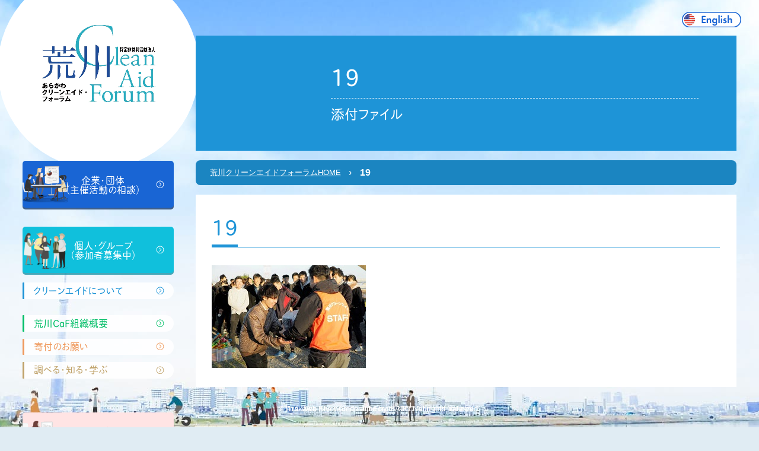

--- FILE ---
content_type: text/html; charset=UTF-8
request_url: https://cleanaid.jp/activity-report/2017/12/10292.html/attachment/19
body_size: 33199
content:
<!-- Global site tag (gtag.js) - Google Analytics -->
<script async src="https://www.googletagmanager.com/gtag/js?id=UA-191547114-1">
</script>
<script>
  window.dataLayer = window.dataLayer || [];
  function gtag(){dataLayer.push(arguments);}
  gtag('js', new Date());

  gtag('config', 'UA-191547114-1');
</script>
<!doctype html>
<html dir="ltr" lang="ja" prefix="og: https://ogp.me/ns#">

<head>
  <script rel="preload">
    (function(d) {
      var config = {
          kitId: 'fwg0fab',
          scriptTimeout: 3000,
          async: true
        },
        h = d.documentElement,
        t = setTimeout(function() {
          h.className = h.className.replace(/\bwf-loading\b/g, "") + " wf-inactive";
        }, config.scriptTimeout),
        tk = d.createElement("script"),
        f = false,
        s = d.getElementsByTagName("script")[0],
        a;
      h.className += " wf-loading";
      tk.src = 'https://use.typekit.net/' + config.kitId + '.js';
      tk.async = true;
      tk.onload = tk.onreadystatechange = function() {
        a = this.readyState;
        if (f || a && a != "complete" && a != "loaded") return;
        f = true;
        clearTimeout(t);
        try {
          Typekit.load(config)
        } catch (e) {}
      };
      s.parentNode.insertBefore(tk, s)
    })(document);
  </script>
  <meta charset="UTF-8">
  <meta name="viewport" content="width=device-width, initial-scale=1">
  <link rel="profile" href="https://gmpg.org/xfn/11">

  

  <link media="all" href="https://cleanaid.jp/wp/wp-content/cache/autoptimize/css/autoptimize_bbe2004a167e6f431013034a89ea66a7.css" rel="stylesheet"><link media="screen" href="https://cleanaid.jp/wp/wp-content/cache/autoptimize/css/autoptimize_00df71b5809d374b00ce03791ac8fac1.css" rel="stylesheet"><title>19 | 荒川クリーンエイド・フォーラム</title>

		<!-- All in One SEO 4.9.3 - aioseo.com -->
	<meta name="robots" content="max-image-preview:large" />
	<meta name="author" content="AKAGIMinoru"/>
	<link rel="canonical" href="https://cleanaid.jp/activity-report/2017/12/10292.html/attachment/19" />
	<meta name="generator" content="All in One SEO (AIOSEO) 4.9.3" />
		<meta property="og:locale" content="ja_JP" />
		<meta property="og:site_name" content="荒川クリーンエイド・フォーラム | 「荒川で、ちょっといいこと ごみ拾い」荒川のごみを数えながら拾う活動の紹介、ボランティア募集。" />
		<meta property="og:type" content="article" />
		<meta property="og:title" content="19 | 荒川クリーンエイド・フォーラム" />
		<meta property="og:url" content="https://cleanaid.jp/activity-report/2017/12/10292.html/attachment/19" />
		<meta property="article:published_time" content="2017-12-26T05:16:13+00:00" />
		<meta property="article:modified_time" content="2017-12-26T05:16:13+00:00" />
		<meta name="twitter:card" content="summary" />
		<meta name="twitter:title" content="19 | 荒川クリーンエイド・フォーラム" />
		<script type="application/ld+json" class="aioseo-schema">
			{"@context":"https:\/\/schema.org","@graph":[{"@type":"BreadcrumbList","@id":"https:\/\/cleanaid.jp\/activity-report\/2017\/12\/10292.html\/attachment\/19#breadcrumblist","itemListElement":[{"@type":"ListItem","@id":"https:\/\/cleanaid.jp#listItem","position":1,"name":"\u30db\u30fc\u30e0","item":"https:\/\/cleanaid.jp","nextItem":{"@type":"ListItem","@id":"https:\/\/cleanaid.jp\/activity-report\/2017\/12\/10292.html\/attachment\/19#listItem","name":"19"}},{"@type":"ListItem","@id":"https:\/\/cleanaid.jp\/activity-report\/2017\/12\/10292.html\/attachment\/19#listItem","position":2,"name":"19","previousItem":{"@type":"ListItem","@id":"https:\/\/cleanaid.jp#listItem","name":"\u30db\u30fc\u30e0"}}]},{"@type":"ItemPage","@id":"https:\/\/cleanaid.jp\/activity-report\/2017\/12\/10292.html\/attachment\/19#itempage","url":"https:\/\/cleanaid.jp\/activity-report\/2017\/12\/10292.html\/attachment\/19","name":"19 | \u8352\u5ddd\u30af\u30ea\u30fc\u30f3\u30a8\u30a4\u30c9\u30fb\u30d5\u30a9\u30fc\u30e9\u30e0","inLanguage":"ja","isPartOf":{"@id":"https:\/\/cleanaid.jp\/#website"},"breadcrumb":{"@id":"https:\/\/cleanaid.jp\/activity-report\/2017\/12\/10292.html\/attachment\/19#breadcrumblist"},"author":{"@id":"https:\/\/cleanaid.jp\/news\/archives\/author\/akagi-minoru#author"},"creator":{"@id":"https:\/\/cleanaid.jp\/news\/archives\/author\/akagi-minoru#author"},"datePublished":"2017-12-26T14:16:13+09:00","dateModified":"2017-12-26T14:16:13+09:00"},{"@type":"Organization","@id":"https:\/\/cleanaid.jp\/#organization","name":"\u8352\u5ddd\u30af\u30ea\u30fc\u30f3\u30a8\u30a4\u30c9\u30fb\u30d5\u30a9\u30fc\u30e9\u30e0","description":"\u300c\u8352\u5ddd\u3067\u3001\u3061\u3087\u3063\u3068\u3044\u3044\u3053\u3068 \u3054\u307f\u62fe\u3044\u300d\u8352\u5ddd\u306e\u3054\u307f\u3092\u6570\u3048\u306a\u304c\u3089\u62fe\u3046\u6d3b\u52d5\u306e\u7d39\u4ecb\u3001\u30dc\u30e9\u30f3\u30c6\u30a3\u30a2\u52df\u96c6\u3002","url":"https:\/\/cleanaid.jp\/"},{"@type":"Person","@id":"https:\/\/cleanaid.jp\/news\/archives\/author\/akagi-minoru#author","url":"https:\/\/cleanaid.jp\/news\/archives\/author\/akagi-minoru","name":"AKAGIMinoru","image":{"@type":"ImageObject","@id":"https:\/\/cleanaid.jp\/activity-report\/2017\/12\/10292.html\/attachment\/19#authorImage","url":"https:\/\/secure.gravatar.com\/avatar\/9494ce3da28d845f364a33dd475503a5?s=96&d=mm&r=g","width":96,"height":96,"caption":"AKAGIMinoru"}},{"@type":"WebSite","@id":"https:\/\/cleanaid.jp\/#website","url":"https:\/\/cleanaid.jp\/","name":"\u8352\u5ddd\u30af\u30ea\u30fc\u30f3\u30a8\u30a4\u30c9\u30fb\u30d5\u30a9\u30fc\u30e9\u30e0","description":"\u300c\u8352\u5ddd\u3067\u3001\u3061\u3087\u3063\u3068\u3044\u3044\u3053\u3068 \u3054\u307f\u62fe\u3044\u300d\u8352\u5ddd\u306e\u3054\u307f\u3092\u6570\u3048\u306a\u304c\u3089\u62fe\u3046\u6d3b\u52d5\u306e\u7d39\u4ecb\u3001\u30dc\u30e9\u30f3\u30c6\u30a3\u30a2\u52df\u96c6\u3002","inLanguage":"ja","publisher":{"@id":"https:\/\/cleanaid.jp\/#organization"}}]}
		</script>
		<!-- All in One SEO -->

<link rel="alternate" type="application/rss+xml" title="荒川クリーンエイド・フォーラム &raquo; フィード" href="https://cleanaid.jp/feed" />
<link rel="alternate" type="application/rss+xml" title="荒川クリーンエイド・フォーラム &raquo; コメントフィード" href="https://cleanaid.jp/comments/feed" />
<script type="text/javascript">
/* <![CDATA[ */
window._wpemojiSettings = {"baseUrl":"https:\/\/s.w.org\/images\/core\/emoji\/14.0.0\/72x72\/","ext":".png","svgUrl":"https:\/\/s.w.org\/images\/core\/emoji\/14.0.0\/svg\/","svgExt":".svg","source":{"concatemoji":"https:\/\/cleanaid.jp\/wp\/wp-includes\/js\/wp-emoji-release.min.js?ver=6.4.7"}};
/*! This file is auto-generated */
!function(i,n){var o,s,e;function c(e){try{var t={supportTests:e,timestamp:(new Date).valueOf()};sessionStorage.setItem(o,JSON.stringify(t))}catch(e){}}function p(e,t,n){e.clearRect(0,0,e.canvas.width,e.canvas.height),e.fillText(t,0,0);var t=new Uint32Array(e.getImageData(0,0,e.canvas.width,e.canvas.height).data),r=(e.clearRect(0,0,e.canvas.width,e.canvas.height),e.fillText(n,0,0),new Uint32Array(e.getImageData(0,0,e.canvas.width,e.canvas.height).data));return t.every(function(e,t){return e===r[t]})}function u(e,t,n){switch(t){case"flag":return n(e,"\ud83c\udff3\ufe0f\u200d\u26a7\ufe0f","\ud83c\udff3\ufe0f\u200b\u26a7\ufe0f")?!1:!n(e,"\ud83c\uddfa\ud83c\uddf3","\ud83c\uddfa\u200b\ud83c\uddf3")&&!n(e,"\ud83c\udff4\udb40\udc67\udb40\udc62\udb40\udc65\udb40\udc6e\udb40\udc67\udb40\udc7f","\ud83c\udff4\u200b\udb40\udc67\u200b\udb40\udc62\u200b\udb40\udc65\u200b\udb40\udc6e\u200b\udb40\udc67\u200b\udb40\udc7f");case"emoji":return!n(e,"\ud83e\udef1\ud83c\udffb\u200d\ud83e\udef2\ud83c\udfff","\ud83e\udef1\ud83c\udffb\u200b\ud83e\udef2\ud83c\udfff")}return!1}function f(e,t,n){var r="undefined"!=typeof WorkerGlobalScope&&self instanceof WorkerGlobalScope?new OffscreenCanvas(300,150):i.createElement("canvas"),a=r.getContext("2d",{willReadFrequently:!0}),o=(a.textBaseline="top",a.font="600 32px Arial",{});return e.forEach(function(e){o[e]=t(a,e,n)}),o}function t(e){var t=i.createElement("script");t.src=e,t.defer=!0,i.head.appendChild(t)}"undefined"!=typeof Promise&&(o="wpEmojiSettingsSupports",s=["flag","emoji"],n.supports={everything:!0,everythingExceptFlag:!0},e=new Promise(function(e){i.addEventListener("DOMContentLoaded",e,{once:!0})}),new Promise(function(t){var n=function(){try{var e=JSON.parse(sessionStorage.getItem(o));if("object"==typeof e&&"number"==typeof e.timestamp&&(new Date).valueOf()<e.timestamp+604800&&"object"==typeof e.supportTests)return e.supportTests}catch(e){}return null}();if(!n){if("undefined"!=typeof Worker&&"undefined"!=typeof OffscreenCanvas&&"undefined"!=typeof URL&&URL.createObjectURL&&"undefined"!=typeof Blob)try{var e="postMessage("+f.toString()+"("+[JSON.stringify(s),u.toString(),p.toString()].join(",")+"));",r=new Blob([e],{type:"text/javascript"}),a=new Worker(URL.createObjectURL(r),{name:"wpTestEmojiSupports"});return void(a.onmessage=function(e){c(n=e.data),a.terminate(),t(n)})}catch(e){}c(n=f(s,u,p))}t(n)}).then(function(e){for(var t in e)n.supports[t]=e[t],n.supports.everything=n.supports.everything&&n.supports[t],"flag"!==t&&(n.supports.everythingExceptFlag=n.supports.everythingExceptFlag&&n.supports[t]);n.supports.everythingExceptFlag=n.supports.everythingExceptFlag&&!n.supports.flag,n.DOMReady=!1,n.readyCallback=function(){n.DOMReady=!0}}).then(function(){return e}).then(function(){var e;n.supports.everything||(n.readyCallback(),(e=n.source||{}).concatemoji?t(e.concatemoji):e.wpemoji&&e.twemoji&&(t(e.twemoji),t(e.wpemoji)))}))}((window,document),window._wpemojiSettings);
/* ]]> */
</script>











<script type="text/javascript" src="https://cleanaid.jp/wp/wp-includes/js/jquery/jquery.min.js?ver=3.7.1" id="jquery-core-js"></script>
<script type="text/javascript" src="https://cleanaid.jp/wp/wp-includes/js/jquery/jquery-migrate.min.js?ver=3.4.1" id="jquery-migrate-js"></script>
<link rel="https://api.w.org/" href="https://cleanaid.jp/wp-json/" /><link rel="alternate" type="application/json" href="https://cleanaid.jp/wp-json/wp/v2/media/10310" /><link rel="EditURI" type="application/rsd+xml" title="RSD" href="https://cleanaid.jp/wp/xmlrpc.php?rsd" />
<meta name="generator" content="WordPress 6.4.7" />
<link rel='shortlink' href='https://cleanaid.jp/?p=10310' />
<link rel="alternate" type="application/json+oembed" href="https://cleanaid.jp/wp-json/oembed/1.0/embed?url=https%3A%2F%2Fcleanaid.jp%2Factivity-report%2F2017%2F12%2F10292.html%2Fattachment%2F19" />
<link rel="alternate" type="text/xml+oembed" href="https://cleanaid.jp/wp-json/oembed/1.0/embed?url=https%3A%2F%2Fcleanaid.jp%2Factivity-report%2F2017%2F12%2F10292.html%2Fattachment%2F19&#038;format=xml" />

<link rel='stylesheet' id='21619-css' href='https://cleanaid.jp/wp/wp-content/cache/autoptimize/css/autoptimize_single_565c9f7b6ed98fd6f9009b8e8d98dbae.css?v=6639' type="text/css" media='all' />

<link rel='stylesheet' id='21277-css' href='https://cleanaid.jp/wp/wp-content/cache/autoptimize/css/autoptimize_single_f5cadedcc11d41f9a561fa155383d104.css?v=2614' type="text/css" media='all' />
	<!-- Global site tag (gtag.js) - Google Analytics -->
<script async src="https://www.googletagmanager.com/gtag/js?id=UA-100936763-1"></script>
<script>
  window.dataLayer = window.dataLayer || [];
  function gtag(){dataLayer.push(arguments);}
  gtag('js', new Date());

  gtag('config', 'UA-100936763-1');
</script>
</head>

<body class="attachment attachment-template-default single single-attachment postid-10310 attachmentid-10310 attachment-jpeg">
<div id="fb-root"></div>
<script async defer crossorigin="anonymous" src="https://connect.facebook.net/ja_JP/sdk.js#xfbml=1&version=v18.0" nonce="fhJ1KlCF"></script>
  <label id="nav-icon1" class="sp_header_icon ptn_brown" for="checked">
    <span class="bar top"></span>
    <span class="bar middle"></span>
    <span class="bar bottom"></span>
  </label>
  <div class="l-wapper l_bg">
    <div class="l_container">
          <a href="https://cleanaid.jp/aboutus/english/" class="btn-english"><img src="https://cleanaid.jp/wp/wp-content/themes/cleanaid_theme/lib/images/cmn/icon-us.svg" alt="English Guide"></a>
          <div class="l_side">
        <header role="l_header banner">
                      <p class="main_logo">
              <a href="https://cleanaid.jp/">
                <img src="https://cleanaid.jp/wp/wp-content/themes/cleanaid_theme/lib/images/cmn/main_logo.png" alt="荒川クリーンエイド・フォーラム">
              </a>
            </p>
                    <nav id="nav" role="navigation">
            <ul class="nav_container">
              <li class="houjin">
                <a href="https://cleanaid.jp/houjin/" class="btn btn__large btn__large__houjin icn_arrow">企業・団体<br>（主催活動の相談）</a>
                              </li>
              <li class="kojin"><a href="https://cleanaid.jp/kojin/join" class="btn btn__large btn__large__kojin icn_arrow">個人・グループ<br>（参加者募集中）</a>
                              </li>
              <li class="cleanaid"><a href="https://cleanaid.jp/cleanaid/" class="btn btn__med icn_arrow">クリーンエイドについて</a>
                              </li>
              <li class="aboutus"><a href="https://cleanaid.jp/aboutus/" class="btn btn__med icn_arrow">荒川CaF組織概要</a>
                              </li>
              <li class="donate"><a href="https://cleanaid.jp/donate/" class="btn btn__med icn_arrow">寄付のお願い</a>
                              </li>
              <li class="knowledge"><a href="https://cleanaid.jp/knowledge/" class="btn btn__med icn_arrow">調べる・知る・学ぶ</a>
                              </li>		
              <li class="contact"><a href="https://cleanaid.jp/contact/" class="btn btn btn__large btn_contact icn_arrow">お問い合わせ<br>ご相談はこちら</a>
              </li>
            </ul>
          </nav>
        </header>

         <aside class="contents_sub">
 	<h2 class="ttl ttl_report"> 活動レポート </h2>
 	<ul class="side__report_list">
 		 		<li>
 			<a href="https://cleanaid.jp/activity-report/2026/01/23466.html">
 								 <p class="side__report_thumb"><img src="https://cleanaid.jp/wp/wp-content/themes/cleanaid_theme/lib/images/cmn/thumb_report.png" alt="荒川クリーンエイドフォーラム 活動レポート"></p>
 				 				<div class="side__report_box c_blue">
 					<p class="txt__cmn_date">2026年1月26日</p>
 					<p class="txt txt__sm">【参加】ELNAのウミガメ漂着調査に参加してきました</p>
 				</div>
 			</a>
 		</li>
 		 		<li>
 			<a href="https://cleanaid.jp/activity-report/2026/01/23461.html">
 								 <p class="side__report_thumb"><img src="https://cleanaid.jp/wp/wp-content/themes/cleanaid_theme/lib/images/cmn/thumb_report.png" alt="荒川クリーンエイドフォーラム 活動レポート"></p>
 				 				<div class="side__report_box c_blue">
 					<p class="txt__cmn_date">2026年1月23日</p>
 					<p class="txt txt__sm">【実施報告 1/16(金)】「江戸川総合人生大学」の講義に登壇しました！</p>
 				</div>
 			</a>
 		</li>
 		 		<li>
 			<a href="https://cleanaid.jp/activity-report/2026/01/23427.html">
 								 <p class="side__report_thumb"><img src="https://cleanaid.jp/wp/wp-content/themes/cleanaid_theme/lib/images/cmn/thumb_report.png" alt="荒川クリーンエイドフォーラム 活動レポート"></p>
 				 				<div class="side__report_box c_blue">
 					<p class="txt__cmn_date">2026年1月5日</p>
 					<p class="txt txt__sm">【出演】東京都環境局/東京都環境公社運営のエコプロダクツ展に荒ブラ団</p>
 				</div>
 			</a>
 		</li>
 		 		<li>
 			<a href="https://cleanaid.jp/activity-report/2025/12/23388.html">
 								 <p class="side__report_thumb"><img src="https://cleanaid.jp/wp/wp-content/themes/cleanaid_theme/lib/images/cmn/thumb_report.png" alt="荒川クリーンエイドフォーラム 活動レポート"></p>
 				 				<div class="side__report_box c_blue">
 					<p class="txt__cmn_date">2025年12月7日</p>
 					<p class="txt txt__sm">12/7荒川清掃<主：パナソニックHDs></p>
 				</div>
 			</a>
 		</li>
 		 		<li>
 			<a href="https://cleanaid.jp/activity-report/2025/10/23342.html">
 								 <p class="side__report_thumb"><img src="https://cleanaid.jp/wp/wp-content/themes/cleanaid_theme/lib/images/cmn/thumb_report.png" alt="荒川クリーンエイドフォーラム 活動レポート"></p>
 				 				<div class="side__report_box c_blue">
 					<p class="txt__cmn_date">2025年10月20日</p>
 					<p class="txt txt__sm">【記事】CSV、ESGからCSRへの回帰。VUCAやSNSの時代に大切なのは結局CSRの本質かもしれない話</p>
 				</div>
 			</a>
 		</li>
 		 		<li>
 			<a href="https://cleanaid.jp/activity-report/2025/10/23333.html">
 								 <p class="side__report_thumb"><img src="https://cleanaid.jp/wp/wp-content/themes/cleanaid_theme/lib/images/cmn/thumb_report.png" alt="荒川クリーンエイドフォーラム 活動レポート"></p>
 				 				<div class="side__report_box c_blue">
 					<p class="txt__cmn_date">2025年10月15日</p>
 					<p class="txt txt__sm">【事例】海や川で拾ったルアー、どうする？環境活動と法律の視点から考える</p>
 				</div>
 			</a>
 		</li>
 		
 		 	</ul>
 </aside>
       </div><!-- /.l_side -->

            <main role="main" class="p_sub cleanaid attachment">
                      <div class="contents_main">
                                  <h1 class="ttl ttl_main ttl_main_sub ">
                    19<span>添付ファイル</span>                  </h1>
                

                            <div class="cp_breadcrumb"><ul class="breadcrumbs"><li><a href="https://cleanaid.jp">荒川クリーンエイドフォーラムHOME</a></li><li><span>19</span></li></ul></div>		
<article id="post-10310" class="post-10310 attachment type-attachment status-inherit hentry">
	<section>
		<header class="entry-header">

      			
			<h1 class="ttl ttl_2"><span>19</span></h1>		</header><!-- .entry-header -->

		
		<div class="entry-content">
			<p class="attachment"><a href="https://cleanaid.jp/wp/wp-content/uploads/2017/12/19.jpg" data-slb-active="1" data-slb-asset="699392425" data-slb-internal="0" data-slb-group="10310"><img decoding="async" width="260" height="173" src="https://cleanaid.jp/wp/wp-content/uploads/2017/12/19.jpg" class="attachment-medium size-medium" alt="" /></a></p>
		</div><!-- .entry-content -->

   	</section>
</article><!-- #post-10310 -->
</div><!-- /.contents-main -->
</main>
<a href="#top" class="page_top"><img src="https://cleanaid.jp/wp/wp-content/themes/cleanaid_theme/lib/images/cmn/pagetop.svg" alt="ページトップへ戻る"></a>
</div><!-- /.l-container -->
<footer id="footer" role="contentinfo">
  <div class="footer_container">
    <div class="footer__info_box">
      <p class="footer_logo">
        <img src="https://cleanaid.jp/wp/wp-content/themes/cleanaid_theme/lib/images/cmn/main_logo.png" alt="荒川クリーンエイド・フォーラム">
      </p>
      <p class="footer__info">
        〒132-0021<br>
        東京都江戸川区中央3-7-11<br>
        サティヤJ1-101<br>
        営業時間：平日9:30～17:30（土日祝日休み）
        <span class="txt__large">TEL：03-3654-7240</span>
              FAX：03-3654-7256<br>
          国土交通省 関東地方整備局指定<br>
        河川協力団体（河川法99条） 第12号<br>  
        法人番号：3011705000537 <br>
        適格請求書発行事業者No.:T3011705000537<br>
        D&B D-U-N-S(R) Number：698633182<br>
             
      </p>
      <a href="https://cleanaid.jp/contact" class="btn btn__large btn_contact icn__contact">
               <span class="icnj_arrow">お問い合わせ・ご相談はこちら</span>
      </a>
    </div>
    <div class="fb-page" data-href="https://www.facebook.com/ArakawaCF/" data-tabs="timeline" data-width="360" data-height="" data-small-header="false" data-adapt-container-width="true" data-hide-cover="false" data-show-facepile="true"><blockquote cite="https://www.facebook.com/ArakawaCF/" class="fb-xfbml-parse-ignore"><a href="https://www.facebook.com/ArakawaCF/">荒川クリーンエイド・フォーラム</a></blockquote></div>
    </div>
  </div>
  <div class="footer_container">
    <div class="img ta-c">
      <a href="https://apps.apple.com/jp/app/float-river-zen-chill/id1581535238"><img loading="lazy" src="https://cleanaid.jp/wp/wp-content/themes/cleanaid_theme/lib/images/home/icon_appstore_logo.png" alt="app_logo"></a>
    </div>
    <div class="img ta-c">
      <a href="https://play.google.com/store/apps/details?id=com.oltvects.FLOAT_RiverLitter&hl=ja&gl=US"><img loading="lazy" src="https://cleanaid.jp/wp/wp-content/themes/cleanaid_theme/lib/images/home/icon_android_logo.png" alt="app_logo"></a>
    </div>
    <div class="img ta-c">
      <a href="https://opensea.io/FLOAT-RiverLitter"><img loading="lazy" src="https://cleanaid.jp/wp/wp-content/themes/cleanaid_theme/lib/images/home/icon_opensea_logo.png" alt="app_logo"></a>
    </div>
  </div>
  <p class="copyright">This Web site was designd by SATO Nobu and Yabemi.
  </p>
   <p class="copyright">© Arakawa River Clean-aid Forum,NPO All rights reserved.</p>

</footer>
<!-- /.l_container -->
</div>
<script src="https://ajax.googleapis.com/ajax/libs/jquery/3.1.1/jquery.min.js" rel="preload"></script>
<script defer>
  (window.jQuery || document.write('<script src="/lib/js/jquery-1.11.0.min.js"><\/script>'));
</script>
<script defer>
  $('#nav-icon1, #nav li a').click(function() {
    $('#nav, #nav-icon1, .main_logo').toggleClass('open');
  });
</script>

<script>
  $(document).ready(function() {
    $('.wpcf7-form-control-wrap').on('focusin', function() {
      $(this).parent().find('.nice-label').addClass('focus');
    });

    $('.wpcf7-form-control-wrap').on('focusout', function() {
      if (!this.value) {
        $(this).parent().find('.nice-label').removeClass('focus');
      }
    });
  });
</script>
<script type="text/javascript">
  $(function() {
    var pageTop = $('.page_top');
    pageTop.hide();
    $(window).scroll(function() {
      if ($(this).scrollTop() > 600) {
        pageTop.fadeIn();
      } else {
        pageTop.fadeOut();
      }
    });
    pageTop.click(function() {
      $('body, html').animate({
        scrollTop: 0
      }, 500, 'swing');
      return false;
    });
  });
</script>
</body>

</html>
<script type="text/javascript" src="https://cleanaid.jp/wp/wp-includes/js/dist/vendor/wp-polyfill-inert.min.js?ver=3.1.2" id="wp-polyfill-inert-js"></script>
<script type="text/javascript" src="https://cleanaid.jp/wp/wp-includes/js/dist/vendor/regenerator-runtime.min.js?ver=0.14.0" id="regenerator-runtime-js"></script>
<script type="text/javascript" src="https://cleanaid.jp/wp/wp-includes/js/dist/vendor/wp-polyfill.min.js?ver=3.15.0" id="wp-polyfill-js"></script>
<script type="text/javascript" src="https://cleanaid.jp/wp/wp-includes/js/dist/hooks.min.js?ver=c6aec9a8d4e5a5d543a1" id="wp-hooks-js"></script>
<script type="text/javascript" src="https://cleanaid.jp/wp/wp-includes/js/dist/i18n.min.js?ver=7701b0c3857f914212ef" id="wp-i18n-js"></script>
<script type="text/javascript" id="wp-i18n-js-after">
/* <![CDATA[ */
wp.i18n.setLocaleData( { 'text direction\u0004ltr': [ 'ltr' ] } );
wp.i18n.setLocaleData( { 'text direction\u0004ltr': [ 'ltr' ] } );
/* ]]> */
</script>
<script type="text/javascript" src="https://cleanaid.jp/wp/wp-content/plugins/contact-form-7/includes/swv/js/index.js?ver=5.9.8" id="swv-js"></script>
<script type="text/javascript" id="contact-form-7-js-extra">
/* <![CDATA[ */
var wpcf7 = {"api":{"root":"https:\/\/cleanaid.jp\/wp-json\/","namespace":"contact-form-7\/v1"}};
/* ]]> */
</script>
<script type="text/javascript" id="contact-form-7-js-translations">
/* <![CDATA[ */
( function( domain, translations ) {
	var localeData = translations.locale_data[ domain ] || translations.locale_data.messages;
	localeData[""].domain = domain;
	wp.i18n.setLocaleData( localeData, domain );
} )( "contact-form-7", {"translation-revision-date":"2024-07-17 08:16:16+0000","generator":"GlotPress\/4.0.1","domain":"messages","locale_data":{"messages":{"":{"domain":"messages","plural-forms":"nplurals=1; plural=0;","lang":"ja_JP"},"This contact form is placed in the wrong place.":["\u3053\u306e\u30b3\u30f3\u30bf\u30af\u30c8\u30d5\u30a9\u30fc\u30e0\u306f\u9593\u9055\u3063\u305f\u4f4d\u7f6e\u306b\u7f6e\u304b\u308c\u3066\u3044\u307e\u3059\u3002"],"Error:":["\u30a8\u30e9\u30fc:"]}},"comment":{"reference":"includes\/js\/index.js"}} );
/* ]]> */
</script>
<script type="text/javascript" src="https://cleanaid.jp/wp/wp-content/plugins/contact-form-7/includes/js/index.js?ver=5.9.8" id="contact-form-7-js"></script>
<script type="text/javascript" src="https://cleanaid.jp/wp/wp-content/themes/cleanaid_theme/js/navigation.js?ver=20151215" id="cleanaid_theme-navigation-js"></script>
<script type="text/javascript" src="https://cleanaid.jp/wp/wp-content/themes/cleanaid_theme/js/skip-link-focus-fix.js?ver=20151215" id="cleanaid_theme-skip-link-focus-fix-js"></script>
<script type="text/javascript" src="https://cleanaid.jp/wp/wp-content/plugins/easy-fancybox/vendor/purify.min.js?ver=6.4.7" id="fancybox-purify-js"></script>
<script type="text/javascript" id="jquery-fancybox-js-extra">
/* <![CDATA[ */
var efb_i18n = {"close":"Close","next":"Next","prev":"Previous","startSlideshow":"Start slideshow","toggleSize":"Toggle size"};
/* ]]> */
</script>
<script type="text/javascript" src="https://cleanaid.jp/wp/wp-content/plugins/easy-fancybox/fancybox/1.5.4/jquery.fancybox.min.js?ver=6.4.7" id="jquery-fancybox-js"></script>
<script type="text/javascript" id="jquery-fancybox-js-after">
/* <![CDATA[ */
var fb_timeout, fb_opts={'autoScale':true,'showCloseButton':true,'margin':20,'pixelRatio':'false','centerOnScroll':false,'enableEscapeButton':true,'overlayShow':true,'hideOnOverlayClick':true,'minVpHeight':320,'disableCoreLightbox':'true','enableBlockControls':'true','fancybox_openBlockControls':'true' };
if(typeof easy_fancybox_handler==='undefined'){
var easy_fancybox_handler=function(){
jQuery([".nolightbox","a.wp-block-file__button","a.pin-it-button","a[href*='pinterest.com\/pin\/create']","a[href*='facebook.com\/share']","a[href*='twitter.com\/share']"].join(',')).addClass('nofancybox');
jQuery('a.fancybox-close').on('click',function(e){e.preventDefault();jQuery.fancybox.close()});
/* IMG */
						var unlinkedImageBlocks=jQuery(".wp-block-image > img:not(.nofancybox,figure.nofancybox>img)");
						unlinkedImageBlocks.wrap(function() {
							var href = jQuery( this ).attr( "src" );
							return "<a href='" + href + "'></a>";
						});
var fb_IMG_select=jQuery('a[href*=".jpg" i]:not(.nofancybox,li.nofancybox>a,figure.nofancybox>a),area[href*=".jpg" i]:not(.nofancybox),a[href*=".jpeg" i]:not(.nofancybox,li.nofancybox>a,figure.nofancybox>a),area[href*=".jpeg" i]:not(.nofancybox),a[href*=".png" i]:not(.nofancybox,li.nofancybox>a,figure.nofancybox>a),area[href*=".png" i]:not(.nofancybox),a[href*=".webp" i]:not(.nofancybox,li.nofancybox>a,figure.nofancybox>a),area[href*=".webp" i]:not(.nofancybox)');
fb_IMG_select.addClass('fancybox image');
var fb_IMG_sections=jQuery('.gallery,.wp-block-gallery,.tiled-gallery,.wp-block-jetpack-tiled-gallery,.ngg-galleryoverview,.ngg-imagebrowser,.nextgen_pro_blog_gallery,.nextgen_pro_film,.nextgen_pro_horizontal_filmstrip,.ngg-pro-masonry-wrapper,.ngg-pro-mosaic-container,.nextgen_pro_sidescroll,.nextgen_pro_slideshow,.nextgen_pro_thumbnail_grid,.tiled-gallery');
fb_IMG_sections.each(function(){jQuery(this).find(fb_IMG_select).attr('rel','gallery-'+fb_IMG_sections.index(this));});
jQuery('a.fancybox,area.fancybox,.fancybox>a').each(function(){jQuery(this).fancybox(jQuery.extend(true,{},fb_opts,{'transition':'elastic','transitionIn':'elastic','easingIn':'easeOutBack','transitionOut':'elastic','easingOut':'easeInBack','opacity':false,'hideOnContentClick':true,'titleShow':true,'titlePosition':'over','titleFromAlt':true,'showNavArrows':true,'enableKeyboardNav':true,'cyclic':false,'mouseWheel':'true'}))});
};};
jQuery(easy_fancybox_handler);jQuery(document).on('post-load',easy_fancybox_handler);
/* ]]> */
</script>
<script type="text/javascript" src="https://cleanaid.jp/wp/wp-content/plugins/easy-fancybox/vendor/jquery.easing.min.js?ver=1.4.1" id="jquery-easing-js"></script>
<script type="text/javascript" src="https://cleanaid.jp/wp/wp-content/plugins/easy-fancybox/vendor/jquery.mousewheel.min.js?ver=3.1.13" id="jquery-mousewheel-js"></script>
<script type="text/javascript" src="https://cleanaid.jp/wp/wp-content/plugins/simple-lightbox/client/js/prod/lib.core.js?ver=2.9.4" id="slb_core-js"></script>
<script type="text/javascript" src="https://cleanaid.jp/wp/wp-content/plugins/simple-lightbox/client/js/prod/lib.view.js?ver=2.9.4" id="slb_view-js"></script>
<script type="text/javascript" src="https://cleanaid.jp/wp/wp-content/plugins/simple-lightbox/themes/baseline/js/prod/client.js?ver=2.9.4" id="slb-asset-slb_baseline-base-js"></script>
<script type="text/javascript" src="https://cleanaid.jp/wp/wp-content/plugins/simple-lightbox/themes/default/js/prod/client.js?ver=2.9.4" id="slb-asset-slb_default-base-js"></script>
<script type="text/javascript" src="https://cleanaid.jp/wp/wp-content/plugins/simple-lightbox/template-tags/item/js/prod/tag.item.js?ver=2.9.4" id="slb-asset-item-base-js"></script>
<script type="text/javascript" src="https://cleanaid.jp/wp/wp-content/plugins/simple-lightbox/template-tags/ui/js/prod/tag.ui.js?ver=2.9.4" id="slb-asset-ui-base-js"></script>
<script type="text/javascript" src="https://cleanaid.jp/wp/wp-content/plugins/simple-lightbox/content-handlers/image/js/prod/handler.image.js?ver=2.9.4" id="slb-asset-image-base-js"></script>
<script type="text/javascript" id="slb_footer">/* <![CDATA[ */if ( !!window.jQuery ) {(function($){$(document).ready(function(){if ( !!window.SLB && SLB.has_child('View.init') ) { SLB.View.init({"ui_autofit":true,"ui_animate":true,"slideshow_autostart":true,"slideshow_duration":"6","group_loop":true,"ui_overlay_opacity":"0.8","ui_title_default":false,"theme_default":"slb_default","ui_labels":{"loading":"Loading","close":"Close","nav_next":"Next","nav_prev":"Previous","slideshow_start":"Start slideshow","slideshow_stop":"Stop slideshow","group_status":"Item %current% of %total%"}}); }
if ( !!window.SLB && SLB.has_child('View.assets') ) { {$.extend(SLB.View.assets, {"699392425":{"id":10310,"type":"image","internal":true,"source":"https:\/\/cleanaid.jp\/wp\/wp-content\/uploads\/2017\/12\/19.jpg","title":"19","caption":"","description":""}});} }
/* THM */
if ( !!window.SLB && SLB.has_child('View.extend_theme') ) { SLB.View.extend_theme('slb_baseline',{"name":"\u30d9\u30fc\u30b9\u30e9\u30a4\u30f3","parent":"","styles":[{"handle":"base","uri":"https:\/\/cleanaid.jp\/wp\/wp-content\/plugins\/simple-lightbox\/themes\/baseline\/css\/style.css","deps":[]}],"layout_raw":"<div class=\"slb_container\"><div class=\"slb_content\">{{item.content}}<div class=\"slb_nav\"><span class=\"slb_prev\">{{ui.nav_prev}}<\/span><span class=\"slb_next\">{{ui.nav_next}}<\/span><\/div><div class=\"slb_controls\"><span class=\"slb_close\">{{ui.close}}<\/span><span class=\"slb_slideshow\">{{ui.slideshow_control}}<\/span><\/div><div class=\"slb_loading\">{{ui.loading}}<\/div><\/div><div class=\"slb_details\"><div class=\"inner\"><div class=\"slb_data\"><div class=\"slb_data_content\"><span class=\"slb_data_title\">{{item.title}}<\/span><span class=\"slb_group_status\">{{ui.group_status}}<\/span><div class=\"slb_data_desc\">{{item.description}}<\/div><\/div><\/div><div class=\"slb_nav\"><span class=\"slb_prev\">{{ui.nav_prev}}<\/span><span class=\"slb_next\">{{ui.nav_next}}<\/span><\/div><\/div><\/div><\/div>"}); }if ( !!window.SLB && SLB.has_child('View.extend_theme') ) { SLB.View.extend_theme('slb_default',{"name":"\u30c7\u30d5\u30a9\u30eb\u30c8 (\u30e9\u30a4\u30c8)","parent":"slb_baseline","styles":[{"handle":"base","uri":"https:\/\/cleanaid.jp\/wp\/wp-content\/plugins\/simple-lightbox\/themes\/default\/css\/style.css","deps":[]}]}); }})})(jQuery);}/* ]]> */</script>
<script type="text/javascript" id="slb_context">/* <![CDATA[ */if ( !!window.jQuery ) {(function($){$(document).ready(function(){if ( !!window.SLB ) { {$.extend(SLB, {"context":["public","user_guest"]});} }})})(jQuery);}/* ]]> */</script>
<script>
  var _chaq = _chaq || [];
  _chaq['_accountID'] = 3266;
  (function(D, s) {
    var ca = D.createElement(s),
      ss = D.getElementsByTagName(s)[0];
    ca.type = 'text/javascript';
    ca.async = !0;
    ca.setAttribute('charset', 'utf-8');
    var sr = 'https://v1.chamo-chat.com/chamovps.js';
    ca.src = sr + '?' + parseInt((new Date) / 60000);
    ss.parentNode.insertBefore(ca, ss);
  })(document, 'script');
</script>
</body>

</html>

--- FILE ---
content_type: image/svg+xml
request_url: https://cleanaid.jp/wp/wp-content/themes/cleanaid_theme/lib/images/cmn/pagetop.svg
body_size: 1039
content:
<?xml version="1.0" encoding="iso-8859-1"?>
<!-- Generator: Adobe Illustrator 19.0.0, SVG Export Plug-In . SVG Version: 6.00 Build 0)  -->
<svg version="1.1" id="Capa_1" xmlns="http://www.w3.org/2000/svg" xmlns:xlink="http://www.w3.org/1999/xlink" x="0px" y="0px"
	 viewBox="0 0 490.667 490.667" style="enable-background:new 0 0 490.667 490.667;" xml:space="preserve">
<path style="fill:#2196F3;" d="M245.333,0C109.839,0,0,109.839,0,245.333s109.839,245.333,245.333,245.333
	s245.333-109.839,245.333-245.333C490.514,109.903,380.764,0.153,245.333,0z"/>
<path style="fill:#FAFAFA;" d="M267.968,82.219c-12.496-12.492-32.752-12.492-45.248,0L104.533,200.533
	c-18.889,18.894-18.889,49.522,0,68.416c19.139,18.289,49.277,18.289,68.416,0l19.2-19.2v123.584
	c0,29.455,23.878,53.333,53.333,53.333c29.455,0,53.333-23.878,53.333-53.333V249.749l19.2,19.2
	c19.139,18.289,49.277,18.289,68.416,0c18.889-18.894,18.889-49.522,0-68.416L267.968,82.219z"/>
<g>
</g>
<g>
</g>
<g>
</g>
<g>
</g>
<g>
</g>
<g>
</g>
<g>
</g>
<g>
</g>
<g>
</g>
<g>
</g>
<g>
</g>
<g>
</g>
<g>
</g>
<g>
</g>
<g>
</g>
</svg>
